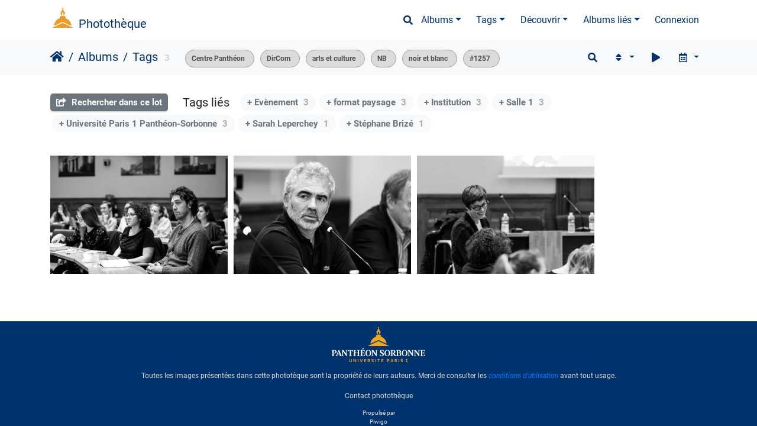

--- FILE ---
content_type: text/html; charset=utf-8
request_url: https://phototheque.univ-paris1.fr/index.php?/tags/6-centre_pantheon/129-arts_et_culture/622-nb/623-noir_et_blanc/751-1257/47-dircom
body_size: 12616
content:
<!DOCTYPE html>
<html lang="fr" dir="ltr">
<head>
    <meta http-equiv="Content-Type" content="text/html; charset=utf-8">
    <meta name="generator" content="Piwigo (aka PWG), see piwigo.org">
    <meta name="viewport" content="width=device-width, initial-scale=1.0, maximum-scale=1.0, viewport-fit=cover">
    <meta name="mobile-web-app-capable" content="yes">
    <meta name="apple-mobile-web-app-capable" content="yes">
    <meta name="apple-mobile-web-app-status-bar-style" content="black-translucent">
    <meta http-equiv="X-UA-Compatible" content="IE=edge">
    <meta name="description" content="Tags ">

    <title>Tags  | Photothèque</title>
    <link rel="shortcut icon" type="image/x-icon" href="themes/default/icon/favicon.ico">
    <link rel="icon" sizes="192x192" href="themes/bootstrap_darkroom/img/logo.png">
    <link rel="apple-touch-icon" sizes="192x192" href="themes/bootstrap_darkroom/img/logo.png">
    <link rel="start" title="Accueil" href="/" >
    <link rel="search" title="Recherche" href="search.php">
    <link rel="canonical" href="index.php?/tags/6-centre_pantheon/47-dircom/129-arts_et_culture/622-nb/623-noir_et_blanc/751-1257">

     <link rel="stylesheet" type="text/css" href="themes/bootstrap_darkroom/css/bootstrap-default/bootstrap.min.css?v16.2.0">
<link rel="stylesheet" type="text/css" href="themes/bootstrap_darkroom/node_modules/typeface-roboto/index.css?v16.2.0">
<link rel="stylesheet" type="text/css" href="themes/bootstrap_darkroom/node_modules/@fortawesome/fontawesome-free/css/all.min.css?v16.2.0">
<link rel="stylesheet" type="text/css" href="themes/bootstrap_darkroom/assets/photography-icons/css/PhotographyIcons.css?v16.2.0">
<link rel="stylesheet" type="text/css" href="themes/bootstrap_darkroom/node_modules/bootstrap-social/bootstrap-social.css?v16.2.0">
<link rel="stylesheet" type="text/css" href="themes/bootstrap_darkroom/node_modules/photoswipe/dist/default-skin/default-skin.css?v16.2.0">
<link rel="stylesheet" type="text/css" href="themes/bootstrap_darkroom/node_modules/photoswipe/dist/photoswipe.css?v16.2.0">
<link rel="stylesheet" type="text/css" href="themes/bootstrap_darkroom/css/bootstrap-default/skin.css?v16.2.0">
<link rel="stylesheet" type="text/css" href="themes/bootstrap_darkroom/theme.css?v16.2.0">
<link rel="stylesheet" type="text/css" href="plugins/GThumb/template/gthumb.css?v16.2.0">
<link rel="stylesheet" type="text/css" href="plugins/AMenuManager/amm2.css?v16.2.0">
<link rel="stylesheet" type="text/css" href="./plugins/ShareAlbum/template/sharealbum_style.css?v16.2.0">
<link rel="stylesheet" type="text/css" href="local/css/bootstrap_darkroom-rules.css?v16.2.0">
<link rel="stylesheet" type="text/css" href="local/css/rules.css?v16.2.0">
<script type="text/javascript" src="./plugins/ShareAlbum/template/js/clipboard.min.js?v16.2.0"></script>
<script type="text/javascript" src="themes/bootstrap_darkroom/node_modules/jquery/dist/jquery.min.js?v16.2.0"></script>
<script type="text/javascript" src="plugins/AMenuManager/js/amm_randomPictPublic.js?v16.2.0"></script>
    <meta name="robots" content="noindex,nofollow">
<script type="text/javascript">
var randomPictOpt={
    
      fixedHeight:0,
      delay:0,
      showName:"n",
      showComment:"n",
      pictures:[
          {
            'comment':'Vous pensez que notre Constitution ne tient plus la route ? Vous êtes pour une Sixième République ? Vous êtes un fervent défenseur de la Cinquième ? Vous êtes un réformiste modéré ? La Nuit du droit est là pour vous permettre de débattre des possibilités de transformation dela Constitution de 1958.',
            'link':"picture.php?/40225/category",
            'name':'Transformer notre Constitution?',
            'thumb':"_data/i/upload/2023/10/23/20231023140936-670db794-th.jpg"
          }
          ,          {
            'comment':'Solitude partagées, performance de Laurine Wagner, dans le cadre de EN TRANSITION(S) Université d’été de l\'Ecole des Arts de la Sorbonne',
            'link':"picture.php?/39744/category",
            'name':'Solitude partagées',
            'thumb':"_data/i/upload/2023/09/18/20230918183650-3482dbba-th.jpg"
          }
          ,          {
            'comment':'',
            'link':"picture.php?/48112/category",
            'name':' ',
            'thumb':"_data/i/upload/2025/04/11/20250411190902-3bc198b5-th.jpg"
          }
          ,          {
            'comment':'Au Réfectoire des Cordeliers, l\'Orchestre et Choeurs des Universités de Paris sous la direction de Carlos Dourthé interpréte le Concerto pour piano n°2 de Chostakovitch et la Symphonie n°2 de Tchaïkovski. Avec le concours de la Fondation Panthéon-Sorbonne.',
            'link':"picture.php?/31982/category",
            'name':'Concert du Cinquantenaire ',
            'thumb':"_data/i/upload/2022/12/02/20221202033141-a599d41b-th.jpg"
          }
          ,          {
            'comment':'',
            'link':"picture.php?/40563/category",
            'name':'Avec la revue Esprit, l\'université à son tournant',
            'thumb':"_data/i/upload/2023/10/24/20231024122232-2f7a9696-th.jpg"
          }
          ,          {
            'comment':'Université Libé, les 50 ans du journal Libération, en partenariat avec Paris 1 Panthéon-Sorbonne',
            'link':"picture.php?/39098/category",
            'name':'Libé 50 ans',
            'thumb':"_data/i/upload/2023/06/01/20230601174604-79f13408-th.jpg"
          }
          ,          {
            'comment':'À l’occasion des vingt ans des attentats du 11 septembre 2001, un colloque international interdisciplinaire s\'attache à étudier les liens entre l’évènement lui-même et les séries sécuritaires qui se sont dévéloppées a posteriori.',
            'link':"picture.php?/31133/category",
            'name':'"L’évènement" 11 septembre  ',
            'thumb':"_data/i/upload/2022/12/01/20221201234444-ada00f55-th.jpg"
          }
          ,          {
            'comment':'Rentrée solennelle 2019 de l\'Ecole Doctorale de Droit de la Sorbonne avec les 4 codirecteurs de l\'EDDS, et M. François-Guy Trebulle pour une intervention sur le droit de l\'environnement.',
            'link':"picture.php?/24167/category",
            'name':'Rentrée solennelle EDDS',
            'thumb':"_data/i/upload/2022/11/28/20221128164452-33b6e68a-th.jpg"
          }
          ,          {
            'comment':'Inauguration de Sorbonne Arbitrage - Rencontre et débat autour de l’ouvrage Droit de l’arbitrage, théorie et pratique',
            'link':"picture.php?/32263/category",
            'name':'Sorbonne Arbitrage',
            'thumb':"_data/i/upload/2022/12/02/20221202092932-9fe2d32c-th.jpg"
          }
          ,          {
            'comment':'',
            'link':"picture.php?/39727/category",
            'name':' ',
            'thumb':"_data/i/upload/2023/09/18/20230918110923-54847802-th.jpg"
          }
          ,          {
            'comment':'Finale du concours international d\'éloquence de l\'université Paris 1 Panthéon-Sorbonne 2024',
            'link':"picture.php?/42946/category",
            'name':'Finale CIE',
            'thumb':"_data/i/upload/2024/04/29/20240429134019-406bc1b8-th.jpg"
          }
          ,          {
            'comment':'Inauguration de Sorbonne Arbitrage - Rencontre et débat autour de l’ouvrage Droit de l’arbitrage, théorie et pratique',
            'link':"picture.php?/32270/category",
            'name':'Sorbonne Arbitrage',
            'thumb':"_data/i/upload/2022/12/02/20221202093119-a05734a6-th.jpg"
          }
          ,          {
            'comment':'Finale du concours international d\'éloquence de l\'université Paris 1 Panthéon-Sorbonne 2024',
            'link':"picture.php?/42946/category",
            'name':'Finale CIE',
            'thumb':"_data/i/upload/2024/04/29/20240429134019-406bc1b8-th.jpg"
          }
          ,          {
            'comment':'À l’occasion des vingt ans des attentats du 11 septembre 2001, un colloque international interdisciplinaire s\'attache à étudier les liens entre l’évènement lui-même et les séries sécuritaires qui se sont dévéloppées a posteriori.',
            'link':"picture.php?/31143/category",
            'name':'"L’évènement" 11 septembre  ',
            'thumb':"_data/i/upload/2022/12/01/20221201234649-59c0b5fc-th.jpg"
          }
                ]
    
    };
</script>



<!-- Plugin Statistics -->


<!-- Matomo -->
<script type="text/javascript">
  var _paq = window._paq = window._paq || [];
  /* tracker methods like "setCustomDimension" should be called before "trackPageView" */
  _paq.push(['trackPageView']);
  _paq.push(['enableLinkTracking']);
  (function() {
    var u="//stats-consult.univ-paris1.fr/";
    _paq.push(['setTrackerUrl', u+'matomo.php']);
    _paq.push(['setSiteId', '49']);
    var d=document, g=d.createElement('script'), s=d.getElementsByTagName('script')[0];
    g.type='text/javascript'; g.async=true; g.src=u+'matomo.js'; s.parentNode.insertBefore(g,s);
  })();
</script>
<noscript><p><img src="//stats-consult.univ-paris1.fr/matomo.php?idsite=49&amp;rec=1" style="border:0;" alt="" /></p></noscript>
<!-- End Matomo Code -->


<!-- Plugin Statistics -->

<style type="text/css">#thumbnails .gthumb { margin:0 0 10px 10px !important; }</style>
</head>

<body id="theCategoryPage" class="section-tags tag-6 tag-47 tag-129 tag-622 tag-623 tag-751 "  data-infos='{"section":"tags","tag_ids":["6","47","129","622","623","751"]}'>

<div id="wrapper">
        <nav class="navbar navbar-expand-lg navbar-main bg-dark navbar-dark">
            <div class="container">
                <a class="navbar-brand mr-auto" href="/">Photothèque</a>
                <button type="button" class="navbar-toggler" data-toggle="collapse" data-target="#navbar-menubar" aria-controls="navbar-menubar" aria-expanded="false" aria-label="Toggle navigation">
                    <span class="fas fa-bars"></span>
                </button>
                <div class="collapse navbar-collapse" id="navbar-menubar">
                  <form class="form-inline navbar-form ml-auto" role="search" action="qsearch.php" method="get" id="quicksearch" onsubmit="return this.q.value!='' && this.q.value!=qsearch_prompt;">
                    <i class="fas fa-search" title="Recherche" aria-hidden="true"></i>
                    <div class="form-group">
                        <input type="text" name="q" id="qsearchInput" class="form-control" placeholder="Recherche" />
                    </div>
                  </form>
<!-- Start of menubar.tpl -->
<ul class="navbar-nav">
<li id="categoriesDropdownMenu" class="nav-item dropdown">
    <a href="#" class="nav-link dropdown-toggle" data-toggle="dropdown">Albums</a>
    <div class="dropdown-menu dropdown-menu-right" role="menu">
        <a class="dropdown-item" data-level="0" href="index.php?/category/5">
            Reportages
            <span class="badge badge-secondary ml-2" title="1602 photos dans 76 sous-albums">1602</span>
        </a>
        <a class="dropdown-item" data-level="0" href="index.php?/category/6">
            Balades
            <span class="badge badge-secondary ml-2" title="54 photos dans cet album">54</span>
        </a>
        <a class="dropdown-item" data-level="0" href="index.php?/category/185">
            Espace presse
            <span class="badge badge-secondary ml-2" title="6 photos dans cet album">6</span>
        </a>
        <div class="dropdown-divider"></div>
        <div class="dropdown-header">1683 photos</div>
    </div>
</li>
<li class="nav-item dropdown">
    <a href="#" class="nav-link dropdown-toggle" data-toggle="dropdown">Tags</a>
    <div class="dropdown-menu dropdown-menu-right" role="menu">
        <a class="dropdown-item tagLevel2" href="index.php?/tags/5-universite_paris_1_pantheon_sorbonne" title="Voir les photos liées uniquement à ce tag">Université Paris 1 Panthéon-Sorbonne</a>
        <a class="dropdown-item tagLevel2" href="index.php?/tags/3-format_paysage" title="Voir les photos liées uniquement à ce tag">format paysage</a>
        <a class="dropdown-item tagLevel2" href="index.php?/tags/24-centre_sorbonne" title="Voir les photos liées uniquement à ce tag">Centre Sorbonne</a>
        <a class="dropdown-item tagLevel2" href="index.php?/tags/60-institutions_partenaires" title="Voir les photos liées uniquement à ce tag">Institutions partenaires</a>
        <a class="dropdown-item tagLevel2" href="index.php?/tags/46-institution" title="Voir les photos liées uniquement à ce tag">Institution</a>
        <a class="dropdown-item tagLevel2" href="index.php?/tags/41-recherche" title="Voir les photos liées uniquement à ce tag">Recherche</a>
        <a class="dropdown-item tagLevel2" href="index.php?/tags/47-dircom" title="Voir les photos liées uniquement à ce tag">DirCom</a>
        <a class="dropdown-item tagLevel2" href="index.php?/tags/59-vie_etudiante" title="Voir les photos liées uniquement à ce tag">Vie Etudiante</a>
        <a class="dropdown-item tagLevel2" href="index.php?/tags/622-nb" title="Voir les photos liées uniquement à ce tag">NB</a>
        <a class="dropdown-item tagLevel2" href="index.php?/tags/623-noir_et_blanc" title="Voir les photos liées uniquement à ce tag">noir et blanc</a>
        <a class="dropdown-item tagLevel2" href="index.php?/tags/64-associations" title="Voir les photos liées uniquement à ce tag">Associations</a>
        <a class="dropdown-item tagLevel2" href="index.php?/tags/1586-cie" title="Voir les photos liées uniquement à ce tag">CIE</a>
        <a class="dropdown-item tagLevel2" href="index.php?/tags/1587-concours_international_d_eloquence" title="Voir les photos liées uniquement à ce tag">Concours international d'éloquence</a>
        <a class="dropdown-item tagLevel2" href="index.php?/tags/58-auf" title="Voir les photos liées uniquement à ce tag">AUF</a>
        <a class="dropdown-item tagLevel2" href="index.php?/tags/61-agence_universitaire_de_la_francophonie" title="Voir les photos liées uniquement à ce tag">Agence Universitaire de la Francophonie</a>
        <a class="dropdown-item tagLevel2" href="index.php?/tags/98-etudiants" title="Voir les photos liées uniquement à ce tag">Etudiants</a>
        <a class="dropdown-item tagLevel2" href="index.php?/tags/265-fondation_pantheon_sorbonne" title="Voir les photos liées uniquement à ce tag">Fondation Panthéon-Sorbonne</a>
        <a class="dropdown-item tagLevel2" href="index.php?/tags/62-eloquence" title="Voir les photos liées uniquement à ce tag">éloquence</a>
        <a class="dropdown-item tagLevel2" href="index.php?/tags/129-arts_et_culture" title="Voir les photos liées uniquement à ce tag">arts et culture</a>
        <a class="dropdown-item tagLevel2" href="index.php?/tags/81-presidence" title="Voir les photos liées uniquement à ce tag">présidence</a>
    </div>
</li>
    <li class="nav-item dropdown">                                                                                                                                                   
        <a href="#" class="nav-link dropdown-toggle" data-toggle="dropdown">Découvrir</a>
        <div class="dropdown-menu dropdown-menu-right" role="menu">
      <a class="dropdown-item" href="tags.php" title="Voir les tags disponibles">Tags
          <span class="badge badge-secondary ml-2">733</span>      </a>
      <a class="dropdown-item" href="search.php" title="recherche" rel="search">Recherche
                </a>
      <a class="dropdown-item" href="about.php" title="À propos de Piwigo">À propos
                </a>
      <a class="dropdown-item" href="notification.php" title="flux RSS" rel="nofollow">Notifications RSS
                </a>
            <div class="dropdown-divider"></div>
		<a class="dropdown-item" href="index.php?/most_visited" title="afficher les photos les plus vues">Plus vues</a>
		<a class="dropdown-item" href="index.php?/best_rated" title="afficher les photos les mieux notées">Mieux notées</a>
		<a class="dropdown-item" href="random.php" title="afficher un ensemble de photos prises au hasard" rel="nofollow">Photos au hasard</a>
		<a class="dropdown-item" href="index.php?/recent_pics" title="afficher les photos les plus récentes">Photos récentes</a>
		<a class="dropdown-item" href="index.php?/recent_cats" title="afficher les albums récemment mis à jour ou créés">Albums récents</a>
		<a class="dropdown-item" href="index.php?/created-monthly-calendar" title="affichage année par année, mois par mois, jour par jour" rel="nofollow">Calendrier</a>
        </div>
    </li>
<li id="relatedCategoriesDropdownMenu" class="nav-item dropdown">
    <a href="#" class="nav-link dropdown-toggle" data-toggle="dropdown">Albums liés</a>
    <div class="dropdown-menu dropdown-menu-right" role="menu">
       <span class="dropdown-item" data-level="0">Reportages
        <span class="badge badge-secondary ml-2" title="sub-albums">1</span>
       </span>
       <a href="index.php?/category/92"  rel="nofollow" class="dropdown-item" data-level="1">#1257larencontre : Éclairages sur le cinéma
        <span class="badge badge-primary ml-2" title="">3</span>
       </a>
    </div>
</li>

<li class="nav-item dropdown" id="identificationDropdown">
  <a class="nav-link" href="identification.php">Connexion</a>
</li>

</ul>
<!-- End of menubar.tpl -->

                </div>
            </div>
        </nav>





<!-- End of header.tpl -->
<!-- Start of index.tpl -->



    <nav class="navbar navbar-expand-lg navbar-contextual navbar-light bg-light sticky-top mb-2">
        <div class="container">
            <div class="navbar-brand mr-auto">
                <div class="nav-breadcrumb d-inline-flex"><a class="nav-breadcrumb-item" href="/">Accueil</a><a class="nav-breadcrumb-item" href="index.php?/categories">Albums</a><a class="nav-breadcrumb-item" href="tags.php" title="Voir les tags disponibles">Tags</a> </div>

<span class="badge badge-secondary nb_items">3</span>
                  <div class="nav-breadcrumb d-inline-flex"><span id="selected-tags-container">

<span class="selected-related-tag ">
    <a href="index.php?/tags/6-centre_pantheon" title="Voir les photos liées uniquement à ce tag">
      Centre Panthéon
    </a>
    <a class="selected-related-tag-remove" href="index.php?/tags/47-dircom/129-arts_et_culture/622-nb/623-noir_et_blanc/751-1257" style="border:none;" title="retirer ce tag de la liste">
      <i class="gallery-icon-cancel"></i>
    </a>
  </span>
<span class="selected-related-tag ">
    <a href="index.php?/tags/47-dircom" title="Voir les photos liées uniquement à ce tag">
      DirCom
    </a>
    <a class="selected-related-tag-remove" href="index.php?/tags/6-centre_pantheon/129-arts_et_culture/622-nb/623-noir_et_blanc/751-1257" style="border:none;" title="retirer ce tag de la liste">
      <i class="gallery-icon-cancel"></i>
    </a>
  </span>
<span class="selected-related-tag ">
    <a href="index.php?/tags/129-arts_et_culture" title="Voir les photos liées uniquement à ce tag">
      arts et culture
    </a>
    <a class="selected-related-tag-remove" href="index.php?/tags/6-centre_pantheon/47-dircom/622-nb/623-noir_et_blanc/751-1257" style="border:none;" title="retirer ce tag de la liste">
      <i class="gallery-icon-cancel"></i>
    </a>
  </span>
<span class="selected-related-tag ">
    <a href="index.php?/tags/622-nb" title="Voir les photos liées uniquement à ce tag">
      NB
    </a>
    <a class="selected-related-tag-remove" href="index.php?/tags/6-centre_pantheon/47-dircom/129-arts_et_culture/623-noir_et_blanc/751-1257" style="border:none;" title="retirer ce tag de la liste">
      <i class="gallery-icon-cancel"></i>
    </a>
  </span>
<span class="selected-related-tag ">
    <a href="index.php?/tags/623-noir_et_blanc" title="Voir les photos liées uniquement à ce tag">
      noir et blanc
    </a>
    <a class="selected-related-tag-remove" href="index.php?/tags/6-centre_pantheon/47-dircom/129-arts_et_culture/622-nb/751-1257" style="border:none;" title="retirer ce tag de la liste">
      <i class="gallery-icon-cancel"></i>
    </a>
  </span>
<span class="selected-related-tag ">
    <a href="index.php?/tags/751-1257" title="Voir les photos liées uniquement à ce tag">
      #1257
    </a>
    <a class="selected-related-tag-remove" href="index.php?/tags/6-centre_pantheon/47-dircom/129-arts_et_culture/622-nb/623-noir_et_blanc" style="border:none;" title="retirer ce tag de la liste">
      <i class="gallery-icon-cancel"></i>
    </a>
  </span>

</span>
</div>
            </div>
            <button type="button" class="navbar-toggler" data-toggle="collapse" data-target="#secondary-navbar" aria-controls="secondary-navbar" aria-expanded="false" aria-label="Toggle navigation">
                <span class="fas fa-bars"></span>
            </button>
            <div class="navbar-collapse collapse justify-content-end" id="secondary-navbar">
                <ul class="navbar-nav">
    <li id="cmdSearchInSet" class="nav-item">
        <a href="search.php?tag_id=6,47,129,622,623,751" title="Rechercher dans ce lot" class="pwg-state-default pwg-button nav-link"  rel="nofollow">
            <i class="fas fa-search"></i>
            <span class="pwg-button-text">Rechercher dans ce lot</span>
        </a>
    </li>

    
            
                    <li class="nav-item dropdown">
                        <a href="#" class="nav-link dropdown-toggle" data-toggle="dropdown" title="Ordre de tri">
                            <i class="fas fa-sort fa-fw" aria-hidden="true"></i><span class="d-lg-none ml-2">Ordre de tri</span>
                        </a>
                        <div class="dropdown-menu dropdown-menu-right" role="menu">
                            <a class="dropdown-item" href="index.php?/tags/6-centre_pantheon/47-dircom/129-arts_et_culture/622-nb/623-noir_et_blanc/751-1257&amp;image_order=0" rel="nofollow">Par défaut</a>
                            <a class="dropdown-item active" href="index.php?/tags/6-centre_pantheon/47-dircom/129-arts_et_culture/622-nb/623-noir_et_blanc/751-1257&amp;image_order=3" rel="nofollow">Date de création, récent &rarr; ancien</a>
                            <a class="dropdown-item" href="index.php?/tags/6-centre_pantheon/47-dircom/129-arts_et_culture/622-nb/623-noir_et_blanc/751-1257&amp;image_order=4" rel="nofollow">Date de création, ancien &rarr; récent</a>
                            <a class="dropdown-item" href="index.php?/tags/6-centre_pantheon/47-dircom/129-arts_et_culture/622-nb/623-noir_et_blanc/751-1257&amp;image_order=12" rel="nofollow">Aléatoire</a>
                        </div>
                    </li>
                    <li class="nav-item">
                        <a class="nav-link" href="javascript:;" id="startSlideshow" title="diaporama" rel="nofollow">
                            <i class="fas fa-play fa-fw" aria-hidden="true"></i><span class="d-lg-none ml-2 text-capitalize">diaporama</span>
                        </a>
                    </li>
                    <li class="nav-item dropdown">
                        <a href="#" class="nav-link dropdown-toggle" data-toggle="dropdown" title="Calendrier">
                            <i class="far fa-calendar-alt fa-fw" aria-hidden="true"></i><span class="d-lg-none ml-2">Calendrier</span>
                        </a>
                        <div class="dropdown-menu dropdown-menu-right">
                            <a class="dropdown-item d-block" href="index.php?/tags/6-centre_pantheon/47-dircom/129-arts_et_culture/622-nb/623-noir_et_blanc/751-1257/posted-monthly-list" title="afficher un calendrier par date d'ajout" rel="nofollow">
                                <i class="fas fa-calendar-plus fa-fw d-inline" aria-hidden="true"></i> afficher un calendrier par date d'ajout
                            </a>
                            <a class="dropdown-item d-block" href="index.php?/tags/6-centre_pantheon/47-dircom/129-arts_et_culture/622-nb/623-noir_et_blanc/751-1257/created-monthly-list" title="afficher un calendrier par date de création" rel="nofollow">
                                <i class="fas fa-calendar-check fa-fw d-inline" aria-hidden="true"></i> afficher un calendrier par date de création
                            </a>
                        </div>
                    </li>
                </ul>
            </div>
        </div>
    </nav>




<div class="container">



<div class="action-buttons">

    <div class="mcs-side-results search-in-set-button ">
      <div>
        <p><a href="search.php?tag_id=6,47,129,622,623,751" class="" rel="nofollow">
        <i class="fas fa-share-square"></i>
        Rechercher dans ce lot</a></p>
      </div>
    </div>

<h3 class="related-tags-title">Tags liés</h3>

<span class="related-tags "><a class="tagLevel 4" href="index.php?/tags/6-centre_pantheon/47-dircom/129-arts_et_culture/622-nb/623-noir_et_blanc/751-1257/49-evenement" title="3 photos sont également liées aux tags courants" rel="nofollow">+ Evènement<div class="tag-counter">3</div></a></span>
<span class="related-tags "><a class="tagLevel 4" href="index.php?/tags/6-centre_pantheon/47-dircom/129-arts_et_culture/622-nb/623-noir_et_blanc/751-1257/3-format_paysage" title="3 photos sont également liées aux tags courants" rel="nofollow">+ format paysage<div class="tag-counter">3</div></a></span>
<span class="related-tags "><a class="tagLevel 4" href="index.php?/tags/6-centre_pantheon/47-dircom/129-arts_et_culture/622-nb/623-noir_et_blanc/751-1257/46-institution" title="3 photos sont également liées aux tags courants" rel="nofollow">+ Institution<div class="tag-counter">3</div></a></span>
<span class="related-tags "><a class="tagLevel 4" href="index.php?/tags/6-centre_pantheon/47-dircom/129-arts_et_culture/622-nb/623-noir_et_blanc/751-1257/79-salle_1" title="3 photos sont également liées aux tags courants" rel="nofollow">+ Salle 1<div class="tag-counter">3</div></a></span>
<span class="related-tags "><a class="tagLevel 4" href="index.php?/tags/6-centre_pantheon/47-dircom/129-arts_et_culture/622-nb/623-noir_et_blanc/751-1257/5-universite_paris_1_pantheon_sorbonne" title="3 photos sont également liées aux tags courants" rel="nofollow">+ Université Paris 1 Panthéon-Sorbonne<div class="tag-counter">3</div></a></span>
<span class="related-tags "><a class="tagLevel 2" href="index.php?/tags/6-centre_pantheon/47-dircom/129-arts_et_culture/622-nb/623-noir_et_blanc/751-1257/598-sarah_leperchey" title="1 photo est également liée aux tags courants" rel="nofollow">+ Sarah Leperchey<div class="tag-counter">1</div></a></span>
<span class="related-tags "><a class="tagLevel 2" href="index.php?/tags/6-centre_pantheon/47-dircom/129-arts_et_culture/622-nb/623-noir_et_blanc/751-1257/824-stephane_brize" title="1 photo est également liée aux tags courants" rel="nofollow">+ Stéphane Brizé<div class="tag-counter">1</div></a></span>

</div>

    <div id="content" class="content-grid pt-3">




        <!-- Start of thumbnails -->
        <ul id="thumbnails"><li class="gthumb">
    <span class="thumbLegend">
      <span class="thumbName">
        #1257larencontre : Éclairages sur le cinéma
      </span>
          </span>
  <a href="picture.php?/26677/tags/6-centre_pantheon/47-dircom/129-arts_et_culture/622-nb/623-noir_et_blanc/751-1257">
    <img class="thumbnail" src="_data/i/upload/2022/11/30/20221130122304-5a554cf1-cu_s9999x200.jpg" alt="#1257larencontre : Éclairages sur le cinéma" title="#1257larencontre : Éclairages sur le cinéma (5010 visites, score 1.00) Dans le prolongement de la parution du premier numéro de la revue #1257, la rédaction organise #12..." width="300" height="200">
  </a>
</li>
<li class="gthumb">
    <span class="thumbLegend">
      <span class="thumbName">
        #1257larencontre : Éclairages sur le cinéma
      </span>
          </span>
  <a href="picture.php?/26666/tags/6-centre_pantheon/47-dircom/129-arts_et_culture/622-nb/623-noir_et_blanc/751-1257">
    <img class="thumbnail" src="_data/i/upload/2022/11/30/20221130122008-dc3d7013-cu_s9999x200.jpg" alt="#1257larencontre : Éclairages sur le cinéma" title="#1257larencontre : Éclairages sur le cinéma (7227 visites, score 1.00) Dans le prolongement de la parution du premier numéro de la revue #1257, la rédaction organise #12..." width="300" height="200">
  </a>
</li>
<li class="gthumb">
    <span class="thumbLegend">
      <span class="thumbName">
        #1257larencontre : Éclairages sur le cinéma
      </span>
          </span>
  <a href="picture.php?/26660/tags/6-centre_pantheon/47-dircom/129-arts_et_culture/622-nb/623-noir_et_blanc/751-1257">
    <img class="thumbnail" src="_data/i/upload/2022/11/30/20221130121838-b3ef816b-cu_s9999x200.jpg" alt="#1257larencontre : Éclairages sur le cinéma" title="#1257larencontre : Éclairages sur le cinéma (6829 visites, score 1.00) Dans le prolongement de la parution du premier numéro de la revue #1257, la rédaction organise #12..." width="300" height="200">
  </a>
</li>








</ul>
        <div id="photoSwipeData">
            <a href="picture.php?/26677/tags/6-centre_pantheon/47-dircom/129-arts_et_culture/622-nb/623-noir_et_blanc/751-1257" data-index="0" data-name="#1257larencontre : Éclairages sur le cinéma" data-description="Dans le prolongement de la parution du premier numéro de la revue #1257, la rédaction organise #1257larencontre : Éclairages sur le cinéma. Pendant cette rencontre, les éditeurs invités et  une sélection de contributeurs poursuivront les discussions autour des thématiques abordées dans la revue et partageront leurs regards sur le 7e art." data-src-medium="_data/i/upload/2022/11/30/20221130122304-5a554cf1-me.jpg" data-size-medium="792 x 528" data-src-large="_data/i/upload/2022/11/30/20221130122304-5a554cf1-la.jpg" data-size-large="1008 x 672" data-src-xlarge="_data/i/upload/2022/11/30/20221130122304-5a554cf1-xx.jpg" data-size-xlarge="1656 x 1104"></a>
            <a href="picture.php?/26666/tags/6-centre_pantheon/47-dircom/129-arts_et_culture/622-nb/623-noir_et_blanc/751-1257" data-index="1" data-name="#1257larencontre : Éclairages sur le cinéma" data-description="Dans le prolongement de la parution du premier numéro de la revue #1257, la rédaction organise #1257larencontre : Éclairages sur le cinéma. Pendant cette rencontre, les éditeurs invités et  une sélection de contributeurs poursuivront les discussions autour des thématiques abordées dans la revue et partageront leurs regards sur le 7e art." data-src-medium="_data/i/upload/2022/11/30/20221130122008-dc3d7013-me.jpg" data-size-medium="792 x 528" data-src-large="_data/i/upload/2022/11/30/20221130122008-dc3d7013-la.jpg" data-size-large="1008 x 672" data-src-xlarge="_data/i/upload/2022/11/30/20221130122008-dc3d7013-xx.jpg" data-size-xlarge="1656 x 1104"></a>
            <a href="picture.php?/26660/tags/6-centre_pantheon/47-dircom/129-arts_et_culture/622-nb/623-noir_et_blanc/751-1257" data-index="2" data-name="#1257larencontre : Éclairages sur le cinéma" data-description="Dans le prolongement de la parution du premier numéro de la revue #1257, la rédaction organise #1257larencontre : Éclairages sur le cinéma. Pendant cette rencontre, les éditeurs invités et  une sélection de contributeurs poursuivront les discussions autour des thématiques abordées dans la revue et partageront leurs regards sur le 7e art." data-src-medium="_data/i/upload/2022/11/30/20221130121838-b3ef816b-me.jpg" data-size-medium="792 x 528" data-src-large="_data/i/upload/2022/11/30/20221130121838-b3ef816b-la.jpg" data-size-large="1008 x 672" data-src-xlarge="_data/i/upload/2022/11/30/20221130121838-b3ef816b-xx.jpg" data-size-xlarge="1656 x 1104"></a>






        </div>
        <!-- End of thumbnails -->
    </div>
</div>

<div class="container">
</div>

<!-- End of index.tpl -->
        <!-- Start of footer.tpl -->
        <div class="copyright container">
            <div class="text-center">
                                Propulsé par	<a href="https://fr.piwigo.org" class="Piwigo">Piwigo</a>


<span id="persofooter">
<div class="pE-portalLogo">
  <a title="Universite Paris 1 Pantheon-Sorbonne: Accueil" href="http://www.univ-paris1.fr/">
    <img alt="Accueil site de l'Universite Paris 1 Pantheon-Sorbonne" src="https://ent.univ-paris1.fr/ProlongationENT/theme-paris1-2016/logo-transp-fond-sombre.svg">
  </a>
</div>
<div class="pE-footer-links">
<p>Toutes les images présentées dans cette phototèque sont la propriété de leurs auteurs. Merci de consulter les <em><a href="index.php?/page/usageterms">conditions d'utilisation</a></em> avant tout usage.</p>
<a href="mailto: phototheque@univ-paris1.fr">Contact photothèque</a>
<!-- Matomo -->
<script>
  var _paq = window._paq = window._paq || [];
  /* tracker methods like "setCustomDimension" should be called before "trackPageView" */
  _paq.push(['trackPageView']);
  _paq.push(['enableLinkTracking']);
  (function() {
    var u="https://stats.univ-paris1.fr/";
    _paq.push(['setTrackerUrl', u+'matomo.php']);
    _paq.push(['setSiteId', '197']);
    var d=document, g=d.createElement('script'), s=d.getElementsByTagName('script')[0];
    g.async=true; g.src=u+'matomo.js'; s.parentNode.insertBefore(g,s);
  })();
</script>
<!-- End Matomo Code -->
<!--
<br />

<a href="https://esup.univ-paris1.fr/mentions">Mentions légales</a>
|
<a href="https://esup.univ-paris1.fr/contacts">Contacts</a>
|
<a href="https://ent.univ-paris1.fr/gun-pers-flipbook">Aide</a>
-->
</div>
</span>
            </div>
        </div>
</div>
<div class="pswp" tabindex="-1" role="dialog" aria-hidden="true">
     <div class="pswp__bg"></div>
     <div class="pswp__scroll-wrap">
           <div class="pswp__container">
             <div class="pswp__item"></div>
             <div class="pswp__item"></div>
             <div class="pswp__item"></div>
           </div>
           <div class="pswp__ui pswp__ui--hidden">
             <div class="pswp__top-bar">
                 <div class="pswp__counter"></div>
                 <button class="pswp__button pswp__button--close" title="Fermer (Esc)"></button>
                 <button class="pswp__button pswp__button--fs" title="Toggle fullscreen"></button>
                 <button class="pswp__button pswp__button--zoom" title="Zoom avant/arrière"></button>
                 <button class="pswp__button pswp__button--details" title="Détails de l'image"></button>
                 <button class="pswp__button pswp__button--autoplay" title="Lecture automatique"></button>
                 <div class="pswp__preloader">
                     <div class="pswp__preloader__icn">
                       <div class="pswp__preloader__cut">
                         <div class="pswp__preloader__donut"></div>
                       </div>
                     </div>
                 </div>
             </div>
             <div class="pswp__share-modal pswp__share-modal--hidden pswp__single-tap">
                 <div class="pswp__share-tooltip"></div>
             </div>
             <button class="pswp__button pswp__button--arrow--left" title="Précédent (flèche gauche)"></button>
             <button class="pswp__button pswp__button--arrow--right" title="Suivant (flèche droite)"></button>
             <div class="pswp__caption">
                 <div class="pswp__caption__center"></div>
             </div>
         </div>
     </div>
</div>



<script type="text/javascript" src="themes/bootstrap_darkroom/js/jquery.cookie.js?v16.2.0"></script>
<script type="text/javascript" src="themes/bootstrap_darkroom/js/jquery.equalheights.js?v16.2.0"></script>
<script type="text/javascript" src="themes/bootstrap_darkroom/node_modules/jquery-migrate/dist/jquery-migrate.min.js?v16.2.0"></script>
<script type="text/javascript" src="themes/default/js/plugins/jquery.ajaxmanager.js?v16.2.0"></script>
<script type="text/javascript" src="plugins/GThumb/js/jquery.ba-resize.min.js?v16.2.0"></script>
<script type="text/javascript" src="themes/bootstrap_darkroom/node_modules/photoswipe/dist/photoswipe.min.js?v16.2.0"></script>
<script type="text/javascript" src="themes/bootstrap_darkroom/node_modules/popper.js/dist/umd/popper.min.js?v16.2.0"></script>
<script type="text/javascript" src="themes/bootstrap_darkroom/node_modules/bootstrap/dist/js/bootstrap.min.js?v16.2.0"></script>
<script type="text/javascript" src="plugins/GThumb/js/gthumb.js?v16.2.0"></script>
<script type="text/javascript" src="themes/bootstrap_darkroom/node_modules/photoswipe/dist/photoswipe-ui-default.min.js?v16.2.0"></script>
<script type="text/javascript" src="themes/default/js/thumbnails.loader.js?v16.2.0"></script>
<script type="text/javascript" src="themes/bootstrap_darkroom/js/theme.js?v16.2.0"></script>
<script type="text/javascript">//<![CDATA[

$(document).ready(function() {
  window.prolongation_ENT_args = { current: 'phototheque',Xis_logged: true, extra_css:'https://phototheque.univ-paris1.fr/local/css/bandeau.css', logout: 'a[href="?act=logout"]'}
  var myscript = document.createElement('script');
  myscript.setAttribute('src','https://ent.univ-paris1.fr/ProlongationENT/loader.js');
  document.head.appendChild(myscript);
})
$('#categoriesDropdownMenu').on('show.bs.dropdown', function() {$(this).find('a.dropdown-item').each(function() {var level = $(this).data('level');var padding = parseInt($(this).css('padding-left'));if (level > 0) {$(this).css('padding-left', (padding + 10 * level) + 'px')}});});
$('#relatedCategoriesDropdownMenu').on('show.bs.dropdown', function() {$(this).find('.dropdown-item').each(function() {var level = $(this).data('level');var padding = parseInt($(this).css('padding-left'));if (level > 0) {$(this).css('padding-left', (padding + 10 * level) + 'px')}});});
GThumb.max_height = 200;
GThumb.margin = 10;
GThumb.method = 'crop';


GThumb.build();
jQuery(window).bind('RVTS_loaded', GThumb.build);
jQuery('#thumbnails').resize(GThumb.process);
var qsearch_icon = $('#navbar-menubar>#quicksearch>.fa-search');
var qsearch_text = $('#navbar-menubar>#quicksearch #qsearchInput');
$(qsearch_icon).click(function () {
  $(qsearch_text).focus();
});
$(document).ready(function() {
  $('#navbar-menubar>#quicksearch').css({'color': $('#navbar-menubar .nav-link').css('color')});
});
$(document).ready(function(){$('#content img').load(function(){$('#content .col-inner').equalHeights()})});
var selector = '#photoSwipeData';function startPhotoSwipe(idx) {$(selector).each(function() {$('#thumbnail-active').addClass('active');var $pic     = $(this),getItems = function() {var items = [];$pic.find('a').each(function() {if ($(this).attr('data-video')) {var $src            = $(this).data('src-original'),$size           = $(this).data('size-original').split('x'),$width          = $size[0],$height         = $size[1],$src_preview    = $(this).data('src-medium'),$size_preview   = $(this).data('size-medium').split(' x '),$width_preview  = $size_preview[0],$height_preview = $size_preview[1],$href           = $(this).attr('href'),$title          = '<a href="' + $href + '">' + $(this).data('name') + '</a><ul><li>' + $(this).data('description') + '</li></ul>';var item = {is_video : true,href     : $href,src      : $src_preview,w        : $width_preview,h        : $height_preview,title    : $title,videoProperties: {src   : $src,w     : $width,h     : $height,}};} else {var $src_xlarge     = $(this).data('src-xlarge'),$size_xlarge    = $(this).data('size-xlarge').split(' x '),$width_xlarge   = $size_xlarge[0],$height_xlarge  = $size_xlarge[1],$src_large      = $(this).data('src-large'),$size_large     = $(this).data('size-large').split(' x '),$width_large    = $size_large[0],$height_large   = $size_large[1],$src_medium     = $(this).data('src-medium'),$size_medium    = $(this).data('size-medium').split(' x '),$width_medium   = $size_medium[0],$height_medium  = $size_medium[1],$href           = $(this).attr('href'),$title          = '<a href="' + $href + '"><div><div>' + $(this).data('name');$title         += '</div>';
                     if ($(this).data('description').length > 0) {$title += '<ul id="pswp--caption--description"><li>' + $(this).data('description') + '</li></ul>'; }
$title      += '</div></a>';var item = {is_video: false,href: $href,mediumImage: {src   : $src_medium,w     : $width_medium,h     : $height_medium,title : $title},largeImage: {src   : $src_large,w     : $width_large,h     : $height_large,title : $title},xlargeImage: {src   : $src_xlarge,w     : $width_xlarge,h     : $height_xlarge,title : $title}};}items.push(item);});return items;};var items = getItems();var $pswp = $('.pswp')[0];if (typeof(idx) === "number") {var $index = idx;} else {var $index = $(selector + ' a.active').data('index');}if (navigator.userAgent.match(/IEMobile\/11\.0/)) {var $history = false;} else {var $history = true;}var options = {index: $index,showHideOpacity: true,closeOnScroll: false,closeOnVerticalDrag: false,focus: false,history: $history,preload: [1,2],};var photoSwipe = new PhotoSwipe($pswp, PhotoSwipeUI_Default, items, options);var realViewportWidth,useLargeImages = false,firstResize = true,imageSrcWillChange;photoSwipe.listen('beforeResize', function() {realViewportWidth = photoSwipe.viewportSize.x * window.devicePixelRatio;if(useLargeImages && realViewportWidth < 1335) {useLargeImages = false;imageSrcWillChange = true;} else if(!useLargeImages && realViewportWidth >= 1335) {useLargeImages = true;imageSrcWillChange = true;}if(imageSrcWillChange && !firstResize) {photoSwipe.invalidateCurrItems();}if(firstResize) {firstResize = false;}imageSrcWillChange = false;});photoSwipe.listen('gettingData', function(index, item) {if(!item.is_video) {if( useLargeImages ) {item.src = item.xlargeImage.src;item.w = item.xlargeImage.w;item.h = item.xlargeImage.h;item.title = item.xlargeImage.title;} else {item.src = item.largeImage.src;item.w = item.largeImage.w;item.h = item.largeImage.h;item.title = item.largeImage.title;}}});var autoplayId = null;$('.pswp__button--autoplay').on('click touchstart', function(event) {event.preventDefault();if (autoplayId) {clearInterval(autoplayId);autoplayId = null;$('.pswp__button--autoplay').removeClass('stop');} else {autoplayId = setInterval(function() { photoSwipe.next(); $index = photoSwipe.getCurrentIndex(); }, 5000);$('.pswp__button--autoplay').addClass('stop');}});photoSwipe.listen('destroy', function() {if (autoplayId) {clearInterval(autoplayId);autoplayId = null;$('.pswp__button--autoplay').removeClass('stop');}$('.pswp__button--autoplay').off('click touchstart');$(selector).find('a.active').removeClass('active');});photoSwipe.init();detectVideo(photoSwipe);photoSwipe.listen('initialZoomInEnd', function() {curr_idx = photoSwipe.getCurrentIndex();if (curr_idx !== $index && autoplayId == null) {photoSwipe.goTo($index);}$('.pswp__button--details').on('click touchstart', function() {location.href = photoSwipe.currItem.href});});photoSwipe.listen('afterChange', function() {detectVideo(photoSwipe);$('.pswp__button--details').off().on('click touchstart', function() {location.href = photoSwipe.currItem.href});});photoSwipe.listen('beforeChange', function() {removeVideo();});photoSwipe.listen('resize', function() {if ($('.pswp-video-modal').length > 0) {var vsize = setVideoSize(photoSwipe.currItem, photoSwipe.viewportSize);console.log('PhotoSwipe resize in action. Setting video size to ' + vsize.w + 'x' + vsize.h);$('.pswp-video-modal').css({'width':vsize.w, 'height':vsize.h});updateVideoPosition(photoSwipe);}});photoSwipe.listen('close', function() {removeVideo();});});function removeVideo() {if ($('.pswp-video-modal').length > 0) {if ($('#pswp-video').length > 0) {$('#pswp-video')[0].pause();$('#pswp-video')[0].src = "";$('.pswp-video-modal').remove();$('.pswp__img').css('visibility','visible');$(document).off('webkitfullscreenchange mozfullscreenchange fullscreenchange');if (navigator.userAgent.match(/(iPhone|iPad|Android)/)) {$('.pswp-video-modal').css('background', '');}} else {$('.pswp-video-modal').remove();}}}function detectVideo(photoSwipe) {var is_video = photoSwipe.currItem.is_video;if (is_video) {addVideo(photoSwipe.currItem, photoSwipe.viewportSize);updateVideoPosition(photoSwipe);}}function addVideo(item, vp) {var vfile = item.videoProperties.src;var vsize = setVideoSize(item, vp);var v = $('<div />', {class:'pswp-video-modal',css : ({'position': 'absolute','width':vsize.w, 'height':vsize.h})});v.one('click', (function(event) {event.preventDefault();var playerCode = '<video id="pswp-video" width="100%" height="auto" autoplay controls>' +'<source src="'+vfile+'" type="video/mp4"></source>' +'</video>';$(this).html(playerCode);$('.pswp__img').css('visibility','hidden');$('.pswp-video-modal video').css('visibility', 'visible');if (navigator.userAgent.match(/(iPhone|iPad|Android)/)) {$('.pswp-video-modal').css('background', 'none');}if ($('.pswp__button--autoplay.stop').length > 0) $('.pswp__button--autoplay.stop')[0].click();}));if (navigator.appVersion.indexOf("Windows") !== -1 && navigator.userAgent.match(/(Edge|rv:11)/)) {v.insertAfter('.pswp__scroll-wrap');} else {v.appendTo('.pswp__scroll-wrap');}if ((navigator.appVersion.indexOf("Windows") !== -1 && navigator.userAgent.match(/(Chrome|Firefox)/)) || navigator.userAgent.match(/(X11|Macintosh)/)) {$(document).on('webkitfullscreenchange mozfullscreenchange fullscreenchange MSFullscreenChange', function(e) {var state = document.fullScreen || document.mozFullScreen || document.webkitIsFullScreen,event = state ? 'FullscreenOn' : 'FullscreenOff',holder_height = item.h;if (event === 'FullscreenOn') {$('#wrapper').hide();$('body').css('height', window.screen.height);$('.pswp-video-modal').css('height', window.screen.height);} else {$('#wrapper').show();$('body').css('height', '');$('.pswp-video-modal').css('height', holder_height);}});}}function updateVideoPosition(o, w, h) {var item = o.currItem;var vp = o.viewportSize;var vsize = setVideoSize(item, vp);var top = (vp.y - vsize.h)/2;var left = (vp.x - vsize.w)/2;$('.pswp-video-modal').css({position:'absolute',top:top, left:left});}function setVideoSize(item, vp) {var w = item.videoProperties.w,h = item.videoProperties.h,vw = vp.x,vh = vp.y,r;if (vw < w) {r = w/h;vh = vw/r;if (vp.y < vh) {vh = vp.y*0.8;vw = vh*r;}w = vw;h = vh;} else if (vp.y < (h * 1.2)) {r = w/h;vh = vp.y*0.85;vw = vh*r;w = vw;h = vh;}return {w: w,h: h};}};$(document).ready(function() {$('#startPhotoSwipe').on('click', function(event) {event.preventDefault;startPhotoSwipe();});if (window.location.hash === "#start-slideshow") {startPhotoSwipe();$('.pswp__button--autoplay')[0].click();}});
$('#startSlideshow').on('click touchstart', function() {startPhotoSwipe(0);$('.pswp__button--autoplay')[0].click();});function setupPhotoSwipe() {$('#thumbnails').find("a:has(img):not(.addCollection)").each(function(_index) {var $pswpIndex = 0;if ($(this).find('img').length > 0) {var _href = $(this).href;$(this).attr('href', 'javascript:;').attr('data-href', _href);if (!$(this).attr('data-index')) {$(this).attr('data-index', _index);$pswpIndex = $pswpIndex + _index;} else {$pswpIndex = $pswpIndex + $(this).data('index');}$(this).off('click tap').on('click tap', function(event) {event.preventDefault();startPhotoSwipe($pswpIndex);});}});if (window.location.hash) {const pidMatch = /(#|&)pid=(\d+)(&|$)/.exec(window.location.hash);if (pidMatch) {startPhotoSwipe(parseInt(pidMatch[2]) - 1);}}}
function addVideoIndicator() {$('img.thumbnail[src*="pwg_representative"]').each(function() {$(this).closest('li').append('<i class="fas fa-file-video fa-2x video-indicator" aria-hidden="true" style="position: absolute; top: 10px; left: 10px; z-index: 100; color: #fff;"></i>');});}$(document).ready(function() {addVideoIndicator();});$(document).ajaxComplete(function() {addVideoIndicator();});
$(document).ready(function() {if ($('#batchDownloadLink').next('div#batchDownloadBox').length > 0) {$('#batchDownloadLink').closest('li').addClass('nav-item dropdown');$('#batchDownloadLink').addClass('nav-link dropdown-toggle').removeClass('pwg-state-default pwg-button').attr('data-toggle', 'dropdown').attr('href', '#');$('#batchDownloadBox').off();$('#batchDownloadBox a').addClass('dropdown-item');$('#batchDownloadBox').attr('role', 'menu').attr('style', '');$('#batchDownloadBox .switchBoxTitle').addClass('dropdown-header').removeClass('switchBoxTitle');$('#batchDownloadBox br').remove();$('#batchDownloadBox').addClass('dropdown-menu dropdown-menu-right').removeClass('switchBox');$('#batchDownloadLink .pwg-button-text').addClass('d-lg-none ml-2').removeClass('pwg-button-text');} else {$('#batchDownloadLink').closest('li').addClass('nav-item');$('#batchDownloadLink').addClass('nav-link').removeClass('pwg-state-default pwg-button');}$('.batch-downloader-icon').addClass('fas fa-cloud-download-alt fa-fw').removeClass('pwg-icon').after('<span class="d-lg-none"> ' + $('#batchDownloadLink').attr('title') + '</span>');});$(window).on('load', function() {if ($('#batchDownloadLink').next('div#batchDownloadBox').length > 0) {$('#batchDownloadLink').next('div#batchDownloadBox').off();$('#batchDownloadLink').off().on('click', function() { $('#batchDownloadLink').dropdown() });}});
$(document).ready(function() {if ($('#downloadSizeBox').length < 1) {return false;}var liDownloadSizeLink = $('#downloadSwitchLink').closest('li');$(liDownloadSizeLink).addClass('dropdown');$('#downloadSizeBox').appendTo(liDownloadSizeLink);$('#downloadSwitchLink').addClass('dropdown-toggle').removeClass('pwg-state-default pwg-button').attr('data-toggle', 'dropdown');$('#downloadSizeBox').addClass('dropdown-menu dropdown-menu-right').removeClass('switchBox');$('#downloadSizeBox a').addClass('dropdown-item');$('#downloadSizeBox').attr('role', 'menu').attr('style', '');$('#downloadSizeBox .switchBoxTitle').addClass('dropdown-header').removeClass('switchBoxTitle');$('#downloadSizeBox br').remove();});$(window).on("load", function() {$('#downloadSwitchLink').off().on('click', function() {$('#downloadSizeBox').off();$('#downloadSwitchLink').dropdown();});});
$(document).ready(function() {
  if (window.jQuery && window.RVTS && RVTS.start>0) {
        var $f = $('.navbar-contextual .navbar-brand a:last-child');
        $('#rvtsUp').html( '<div id="rvtsUp" style="text-align:center;font-size:120%;margin:10px"><a href="'+$f.attr("href")+'">'+$f.html()+'</a> | <a href="javascript:RVTS.loadUp()">'+RVTS.prevMsg+"</a></div>" );
  }
});
//]]></script>
</body>
</html>
